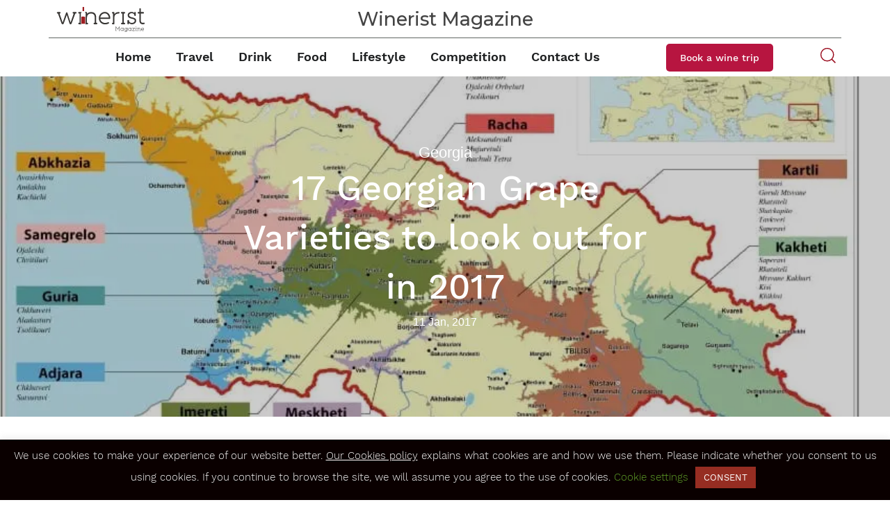

--- FILE ---
content_type: text/html; charset=UTF-8
request_url: https://magazine.winerist.com/17-georgian-grape-varieties-to-look-out-for-in-2017/
body_size: 16603
content:



<!doctype html>
<html lang="en-GB" class="no-js">
	<head>
		<meta charset="utf-8">
		<title>17 Georgian Grape Varieties to look out for in 2017 - Winerist Magazine : Winerist Magazine</title>

		<!-- Google tag (gtag.js) -->
		<script async src="https://www.googletagmanager.com/gtag/js?id=G-L81V7QDXJJ"></script>
		<script>
          window.dataLayer = window.dataLayer || [];
          function gtag(){dataLayer.push(arguments);}
          gtag('js', new Date());

          gtag('config', 'G-L81V7QDXJJ');
		</script>

        <link href="https://magazine.winerist.com/wp-content/themes/Magazine/img/favicon.ico" rel="shortcut icon">
        <link href="https://magazine.winerist.com/wp-content/themes/Magazine/img/icons/touch.png" rel="apple-touch-icon-precomposed">
        <link rel="stylesheet" href="https://use.fontawesome.com/releases/v5.7.1/css/all.css" integrity="sha384-fnmOCqbTlWIlj8LyTjo7mOUStjsKC4pOpQbqyi7RrhN7udi9RwhKkMHpvLbHG9Sr" crossorigin="anonymous">
		<link rel="preconnect" href="https://fonts.gstatic.com">
		<link href="https://fonts.googleapis.com/css2?family=Montserrat:wght@500&display=swap" rel="stylesheet">
        
		<meta http-equiv="X-UA-Compatible" content="IE=edge,chrome=1">
		<meta name="viewport" content="width=device-width, initial-scale=1.0">

		<meta name='robots' content='index, follow, max-image-preview:large, max-snippet:-1, max-video-preview:-1' />

	<!-- This site is optimized with the Yoast SEO plugin v19.10 - https://yoast.com/wordpress/plugins/seo/ -->
	<link rel="canonical" href="https://magazine.winerist.com/17-georgian-grape-varieties-to-look-out-for-in-2017/" />
	<meta property="og:locale" content="en_GB" />
	<meta property="og:type" content="article" />
	<meta property="og:title" content="17 Georgian Grape Varieties to look out for in 2017 - Winerist Magazine" />
	<meta property="og:description" content="Sarah May Grunwald" />
	<meta property="og:url" content="https://magazine.winerist.com/17-georgian-grape-varieties-to-look-out-for-in-2017/" />
	<meta property="og:site_name" content="Winerist Magazine" />
	<meta property="article:publisher" content="https://www.facebook.com/winerist/" />
	<meta property="article:published_time" content="2017-01-10T21:00:00+00:00" />
	<meta property="article:modified_time" content="2022-01-31T21:00:36+00:00" />
	<meta property="og:image" content="https://magazine.winerist.com/wp-content/uploads/2020/10/118_wine_regions_of_georgia.jpg" />
	<meta property="og:image:width" content="848" />
	<meta property="og:image:height" content="550" />
	<meta property="og:image:type" content="image/jpeg" />
	<meta name="author" content="Winerist" />
	<meta name="twitter:card" content="summary_large_image" />
	<meta name="twitter:creator" content="@TheWinerist" />
	<meta name="twitter:site" content="@TheWinerist" />
	<meta name="twitter:label1" content="Written by" />
	<meta name="twitter:data1" content="Winerist" />
	<meta name="twitter:label2" content="Estimated reading time" />
	<meta name="twitter:data2" content="7 minutes" />
	<script type="application/ld+json" class="yoast-schema-graph">{"@context":"https://schema.org","@graph":[{"@type":"Article","@id":"https://magazine.winerist.com/17-georgian-grape-varieties-to-look-out-for-in-2017/#article","isPartOf":{"@id":"https://magazine.winerist.com/17-georgian-grape-varieties-to-look-out-for-in-2017/"},"author":{"name":"Winerist","@id":"https://magazine.winerist.com/#/schema/person/25a51e476252e48eac58f22b3abcb414"},"headline":"17 Georgian Grape Varieties to look out for in 2017","datePublished":"2017-01-10T21:00:00+00:00","dateModified":"2022-01-31T21:00:36+00:00","mainEntityOfPage":{"@id":"https://magazine.winerist.com/17-georgian-grape-varieties-to-look-out-for-in-2017/"},"wordCount":1394,"publisher":{"@id":"https://magazine.winerist.com/#organization"},"image":{"@id":"https://magazine.winerist.com/17-georgian-grape-varieties-to-look-out-for-in-2017/#primaryimage"},"thumbnailUrl":"https://magazine.winerist.com/wp-content/uploads/2020/10/118_wine_regions_of_georgia.jpg","articleSection":["Georgia","Inspiration","Travel","Wine","Wine Education","Wine Regions"],"inLanguage":"en-GB"},{"@type":"WebPage","@id":"https://magazine.winerist.com/17-georgian-grape-varieties-to-look-out-for-in-2017/","url":"https://magazine.winerist.com/17-georgian-grape-varieties-to-look-out-for-in-2017/","name":"17 Georgian Grape Varieties to look out for in 2017 - Winerist Magazine","isPartOf":{"@id":"https://magazine.winerist.com/#website"},"primaryImageOfPage":{"@id":"https://magazine.winerist.com/17-georgian-grape-varieties-to-look-out-for-in-2017/#primaryimage"},"image":{"@id":"https://magazine.winerist.com/17-georgian-grape-varieties-to-look-out-for-in-2017/#primaryimage"},"thumbnailUrl":"https://magazine.winerist.com/wp-content/uploads/2020/10/118_wine_regions_of_georgia.jpg","datePublished":"2017-01-10T21:00:00+00:00","dateModified":"2022-01-31T21:00:36+00:00","breadcrumb":{"@id":"https://magazine.winerist.com/17-georgian-grape-varieties-to-look-out-for-in-2017/#breadcrumb"},"inLanguage":"en-GB","potentialAction":[{"@type":"ReadAction","target":["https://magazine.winerist.com/17-georgian-grape-varieties-to-look-out-for-in-2017/"]}]},{"@type":"ImageObject","inLanguage":"en-GB","@id":"https://magazine.winerist.com/17-georgian-grape-varieties-to-look-out-for-in-2017/#primaryimage","url":"https://magazine.winerist.com/wp-content/uploads/2020/10/118_wine_regions_of_georgia.jpg","contentUrl":"https://magazine.winerist.com/wp-content/uploads/2020/10/118_wine_regions_of_georgia.jpg","width":848,"height":550},{"@type":"BreadcrumbList","@id":"https://magazine.winerist.com/17-georgian-grape-varieties-to-look-out-for-in-2017/#breadcrumb","itemListElement":[{"@type":"ListItem","position":1,"name":"Home","item":"https://magazine.winerist.com/"},{"@type":"ListItem","position":2,"name":"17 Georgian Grape Varieties to look out for in 2017"}]},{"@type":"WebSite","@id":"https://magazine.winerist.com/#website","url":"https://magazine.winerist.com/","name":"Winerist Magazine","description":"","publisher":{"@id":"https://magazine.winerist.com/#organization"},"potentialAction":[{"@type":"SearchAction","target":{"@type":"EntryPoint","urlTemplate":"https://magazine.winerist.com/?s={search_term_string}"},"query-input":"required name=search_term_string"}],"inLanguage":"en-GB"},{"@type":"Organization","@id":"https://magazine.winerist.com/#organization","name":"Winerist Magazine","url":"https://magazine.winerist.com/","logo":{"@type":"ImageObject","inLanguage":"en-GB","@id":"https://magazine.winerist.com/#/schema/logo/image/","url":"https://magazine.winerist.com/wp-content/uploads/2020/10/winerist_logo.png","contentUrl":"https://magazine.winerist.com/wp-content/uploads/2020/10/winerist_logo.png","width":348,"height":97,"caption":"Winerist Magazine"},"image":{"@id":"https://magazine.winerist.com/#/schema/logo/image/"},"sameAs":["https://www.instagram.com/winerist/","https://www.linkedin.com/company/winerist/","https://www.youtube.com/channel/UCxFIqkY9PFRRRre7coHUk_g","https://www.facebook.com/winerist/","https://twitter.com/TheWinerist"]},{"@type":"Person","@id":"https://magazine.winerist.com/#/schema/person/25a51e476252e48eac58f22b3abcb414","name":"Winerist","image":{"@type":"ImageObject","inLanguage":"en-GB","@id":"https://magazine.winerist.com/#/schema/person/image/","url":"https://magazine.winerist.com/wp-content/wphb-cache/gravatar/a52/a524c49b90db703d1d84c4021e52e815x96.jpg","contentUrl":"https://magazine.winerist.com/wp-content/wphb-cache/gravatar/a52/a524c49b90db703d1d84c4021e52e815x96.jpg","caption":"Winerist"},"sameAs":["https://winerist.com"]}]}</script>
	<!-- / Yoast SEO plugin. -->


<link rel='dns-prefetch' href='//static.addtoany.com' />
<script type="text/javascript">
window._wpemojiSettings = {"baseUrl":"https:\/\/s.w.org\/images\/core\/emoji\/14.0.0\/72x72\/","ext":".png","svgUrl":"https:\/\/s.w.org\/images\/core\/emoji\/14.0.0\/svg\/","svgExt":".svg","source":{"concatemoji":"https:\/\/magazine.winerist.com\/wp-includes\/js\/wp-emoji-release.min.js?ver=6.1.1"}};
/*! This file is auto-generated */
!function(e,a,t){var n,r,o,i=a.createElement("canvas"),p=i.getContext&&i.getContext("2d");function s(e,t){var a=String.fromCharCode,e=(p.clearRect(0,0,i.width,i.height),p.fillText(a.apply(this,e),0,0),i.toDataURL());return p.clearRect(0,0,i.width,i.height),p.fillText(a.apply(this,t),0,0),e===i.toDataURL()}function c(e){var t=a.createElement("script");t.src=e,t.defer=t.type="text/javascript",a.getElementsByTagName("head")[0].appendChild(t)}for(o=Array("flag","emoji"),t.supports={everything:!0,everythingExceptFlag:!0},r=0;r<o.length;r++)t.supports[o[r]]=function(e){if(p&&p.fillText)switch(p.textBaseline="top",p.font="600 32px Arial",e){case"flag":return s([127987,65039,8205,9895,65039],[127987,65039,8203,9895,65039])?!1:!s([55356,56826,55356,56819],[55356,56826,8203,55356,56819])&&!s([55356,57332,56128,56423,56128,56418,56128,56421,56128,56430,56128,56423,56128,56447],[55356,57332,8203,56128,56423,8203,56128,56418,8203,56128,56421,8203,56128,56430,8203,56128,56423,8203,56128,56447]);case"emoji":return!s([129777,127995,8205,129778,127999],[129777,127995,8203,129778,127999])}return!1}(o[r]),t.supports.everything=t.supports.everything&&t.supports[o[r]],"flag"!==o[r]&&(t.supports.everythingExceptFlag=t.supports.everythingExceptFlag&&t.supports[o[r]]);t.supports.everythingExceptFlag=t.supports.everythingExceptFlag&&!t.supports.flag,t.DOMReady=!1,t.readyCallback=function(){t.DOMReady=!0},t.supports.everything||(n=function(){t.readyCallback()},a.addEventListener?(a.addEventListener("DOMContentLoaded",n,!1),e.addEventListener("load",n,!1)):(e.attachEvent("onload",n),a.attachEvent("onreadystatechange",function(){"complete"===a.readyState&&t.readyCallback()})),(e=t.source||{}).concatemoji?c(e.concatemoji):e.wpemoji&&e.twemoji&&(c(e.twemoji),c(e.wpemoji)))}(window,document,window._wpemojiSettings);
</script>
<style type="text/css">
img.wp-smiley,
img.emoji {
	display: inline !important;
	border: none !important;
	box-shadow: none !important;
	height: 1em !important;
	width: 1em !important;
	margin: 0 0.07em !important;
	vertical-align: -0.1em !important;
	background: none !important;
	padding: 0 !important;
}
</style>
	<link rel='stylesheet' id='wp-block-library-css' href='https://magazine.winerist.com/wp-includes/css/dist/block-library/style.min.css?ver=6.1.1' media='all' />
<link rel='stylesheet' id='classic-theme-styles-css' href='https://magazine.winerist.com/wp-includes/css/classic-themes.min.css?ver=1' media='all' />
<style id='global-styles-inline-css' type='text/css'>
body{--wp--preset--color--black: #000000;--wp--preset--color--cyan-bluish-gray: #abb8c3;--wp--preset--color--white: #ffffff;--wp--preset--color--pale-pink: #f78da7;--wp--preset--color--vivid-red: #cf2e2e;--wp--preset--color--luminous-vivid-orange: #ff6900;--wp--preset--color--luminous-vivid-amber: #fcb900;--wp--preset--color--light-green-cyan: #7bdcb5;--wp--preset--color--vivid-green-cyan: #00d084;--wp--preset--color--pale-cyan-blue: #8ed1fc;--wp--preset--color--vivid-cyan-blue: #0693e3;--wp--preset--color--vivid-purple: #9b51e0;--wp--preset--gradient--vivid-cyan-blue-to-vivid-purple: linear-gradient(135deg,rgba(6,147,227,1) 0%,rgb(155,81,224) 100%);--wp--preset--gradient--light-green-cyan-to-vivid-green-cyan: linear-gradient(135deg,rgb(122,220,180) 0%,rgb(0,208,130) 100%);--wp--preset--gradient--luminous-vivid-amber-to-luminous-vivid-orange: linear-gradient(135deg,rgba(252,185,0,1) 0%,rgba(255,105,0,1) 100%);--wp--preset--gradient--luminous-vivid-orange-to-vivid-red: linear-gradient(135deg,rgba(255,105,0,1) 0%,rgb(207,46,46) 100%);--wp--preset--gradient--very-light-gray-to-cyan-bluish-gray: linear-gradient(135deg,rgb(238,238,238) 0%,rgb(169,184,195) 100%);--wp--preset--gradient--cool-to-warm-spectrum: linear-gradient(135deg,rgb(74,234,220) 0%,rgb(151,120,209) 20%,rgb(207,42,186) 40%,rgb(238,44,130) 60%,rgb(251,105,98) 80%,rgb(254,248,76) 100%);--wp--preset--gradient--blush-light-purple: linear-gradient(135deg,rgb(255,206,236) 0%,rgb(152,150,240) 100%);--wp--preset--gradient--blush-bordeaux: linear-gradient(135deg,rgb(254,205,165) 0%,rgb(254,45,45) 50%,rgb(107,0,62) 100%);--wp--preset--gradient--luminous-dusk: linear-gradient(135deg,rgb(255,203,112) 0%,rgb(199,81,192) 50%,rgb(65,88,208) 100%);--wp--preset--gradient--pale-ocean: linear-gradient(135deg,rgb(255,245,203) 0%,rgb(182,227,212) 50%,rgb(51,167,181) 100%);--wp--preset--gradient--electric-grass: linear-gradient(135deg,rgb(202,248,128) 0%,rgb(113,206,126) 100%);--wp--preset--gradient--midnight: linear-gradient(135deg,rgb(2,3,129) 0%,rgb(40,116,252) 100%);--wp--preset--duotone--dark-grayscale: url('#wp-duotone-dark-grayscale');--wp--preset--duotone--grayscale: url('#wp-duotone-grayscale');--wp--preset--duotone--purple-yellow: url('#wp-duotone-purple-yellow');--wp--preset--duotone--blue-red: url('#wp-duotone-blue-red');--wp--preset--duotone--midnight: url('#wp-duotone-midnight');--wp--preset--duotone--magenta-yellow: url('#wp-duotone-magenta-yellow');--wp--preset--duotone--purple-green: url('#wp-duotone-purple-green');--wp--preset--duotone--blue-orange: url('#wp-duotone-blue-orange');--wp--preset--font-size--small: 13px;--wp--preset--font-size--medium: 20px;--wp--preset--font-size--large: 36px;--wp--preset--font-size--x-large: 42px;--wp--preset--spacing--20: 0.44rem;--wp--preset--spacing--30: 0.67rem;--wp--preset--spacing--40: 1rem;--wp--preset--spacing--50: 1.5rem;--wp--preset--spacing--60: 2.25rem;--wp--preset--spacing--70: 3.38rem;--wp--preset--spacing--80: 5.06rem;}:where(.is-layout-flex){gap: 0.5em;}body .is-layout-flow > .alignleft{float: left;margin-inline-start: 0;margin-inline-end: 2em;}body .is-layout-flow > .alignright{float: right;margin-inline-start: 2em;margin-inline-end: 0;}body .is-layout-flow > .aligncenter{margin-left: auto !important;margin-right: auto !important;}body .is-layout-constrained > .alignleft{float: left;margin-inline-start: 0;margin-inline-end: 2em;}body .is-layout-constrained > .alignright{float: right;margin-inline-start: 2em;margin-inline-end: 0;}body .is-layout-constrained > .aligncenter{margin-left: auto !important;margin-right: auto !important;}body .is-layout-constrained > :where(:not(.alignleft):not(.alignright):not(.alignfull)){max-width: var(--wp--style--global--content-size);margin-left: auto !important;margin-right: auto !important;}body .is-layout-constrained > .alignwide{max-width: var(--wp--style--global--wide-size);}body .is-layout-flex{display: flex;}body .is-layout-flex{flex-wrap: wrap;align-items: center;}body .is-layout-flex > *{margin: 0;}:where(.wp-block-columns.is-layout-flex){gap: 2em;}.has-black-color{color: var(--wp--preset--color--black) !important;}.has-cyan-bluish-gray-color{color: var(--wp--preset--color--cyan-bluish-gray) !important;}.has-white-color{color: var(--wp--preset--color--white) !important;}.has-pale-pink-color{color: var(--wp--preset--color--pale-pink) !important;}.has-vivid-red-color{color: var(--wp--preset--color--vivid-red) !important;}.has-luminous-vivid-orange-color{color: var(--wp--preset--color--luminous-vivid-orange) !important;}.has-luminous-vivid-amber-color{color: var(--wp--preset--color--luminous-vivid-amber) !important;}.has-light-green-cyan-color{color: var(--wp--preset--color--light-green-cyan) !important;}.has-vivid-green-cyan-color{color: var(--wp--preset--color--vivid-green-cyan) !important;}.has-pale-cyan-blue-color{color: var(--wp--preset--color--pale-cyan-blue) !important;}.has-vivid-cyan-blue-color{color: var(--wp--preset--color--vivid-cyan-blue) !important;}.has-vivid-purple-color{color: var(--wp--preset--color--vivid-purple) !important;}.has-black-background-color{background-color: var(--wp--preset--color--black) !important;}.has-cyan-bluish-gray-background-color{background-color: var(--wp--preset--color--cyan-bluish-gray) !important;}.has-white-background-color{background-color: var(--wp--preset--color--white) !important;}.has-pale-pink-background-color{background-color: var(--wp--preset--color--pale-pink) !important;}.has-vivid-red-background-color{background-color: var(--wp--preset--color--vivid-red) !important;}.has-luminous-vivid-orange-background-color{background-color: var(--wp--preset--color--luminous-vivid-orange) !important;}.has-luminous-vivid-amber-background-color{background-color: var(--wp--preset--color--luminous-vivid-amber) !important;}.has-light-green-cyan-background-color{background-color: var(--wp--preset--color--light-green-cyan) !important;}.has-vivid-green-cyan-background-color{background-color: var(--wp--preset--color--vivid-green-cyan) !important;}.has-pale-cyan-blue-background-color{background-color: var(--wp--preset--color--pale-cyan-blue) !important;}.has-vivid-cyan-blue-background-color{background-color: var(--wp--preset--color--vivid-cyan-blue) !important;}.has-vivid-purple-background-color{background-color: var(--wp--preset--color--vivid-purple) !important;}.has-black-border-color{border-color: var(--wp--preset--color--black) !important;}.has-cyan-bluish-gray-border-color{border-color: var(--wp--preset--color--cyan-bluish-gray) !important;}.has-white-border-color{border-color: var(--wp--preset--color--white) !important;}.has-pale-pink-border-color{border-color: var(--wp--preset--color--pale-pink) !important;}.has-vivid-red-border-color{border-color: var(--wp--preset--color--vivid-red) !important;}.has-luminous-vivid-orange-border-color{border-color: var(--wp--preset--color--luminous-vivid-orange) !important;}.has-luminous-vivid-amber-border-color{border-color: var(--wp--preset--color--luminous-vivid-amber) !important;}.has-light-green-cyan-border-color{border-color: var(--wp--preset--color--light-green-cyan) !important;}.has-vivid-green-cyan-border-color{border-color: var(--wp--preset--color--vivid-green-cyan) !important;}.has-pale-cyan-blue-border-color{border-color: var(--wp--preset--color--pale-cyan-blue) !important;}.has-vivid-cyan-blue-border-color{border-color: var(--wp--preset--color--vivid-cyan-blue) !important;}.has-vivid-purple-border-color{border-color: var(--wp--preset--color--vivid-purple) !important;}.has-vivid-cyan-blue-to-vivid-purple-gradient-background{background: var(--wp--preset--gradient--vivid-cyan-blue-to-vivid-purple) !important;}.has-light-green-cyan-to-vivid-green-cyan-gradient-background{background: var(--wp--preset--gradient--light-green-cyan-to-vivid-green-cyan) !important;}.has-luminous-vivid-amber-to-luminous-vivid-orange-gradient-background{background: var(--wp--preset--gradient--luminous-vivid-amber-to-luminous-vivid-orange) !important;}.has-luminous-vivid-orange-to-vivid-red-gradient-background{background: var(--wp--preset--gradient--luminous-vivid-orange-to-vivid-red) !important;}.has-very-light-gray-to-cyan-bluish-gray-gradient-background{background: var(--wp--preset--gradient--very-light-gray-to-cyan-bluish-gray) !important;}.has-cool-to-warm-spectrum-gradient-background{background: var(--wp--preset--gradient--cool-to-warm-spectrum) !important;}.has-blush-light-purple-gradient-background{background: var(--wp--preset--gradient--blush-light-purple) !important;}.has-blush-bordeaux-gradient-background{background: var(--wp--preset--gradient--blush-bordeaux) !important;}.has-luminous-dusk-gradient-background{background: var(--wp--preset--gradient--luminous-dusk) !important;}.has-pale-ocean-gradient-background{background: var(--wp--preset--gradient--pale-ocean) !important;}.has-electric-grass-gradient-background{background: var(--wp--preset--gradient--electric-grass) !important;}.has-midnight-gradient-background{background: var(--wp--preset--gradient--midnight) !important;}.has-small-font-size{font-size: var(--wp--preset--font-size--small) !important;}.has-medium-font-size{font-size: var(--wp--preset--font-size--medium) !important;}.has-large-font-size{font-size: var(--wp--preset--font-size--large) !important;}.has-x-large-font-size{font-size: var(--wp--preset--font-size--x-large) !important;}
.wp-block-navigation a:where(:not(.wp-element-button)){color: inherit;}
:where(.wp-block-columns.is-layout-flex){gap: 2em;}
.wp-block-pullquote{font-size: 1.5em;line-height: 1.6;}
</style>
<link rel='stylesheet' id='cookie-law-info-css' href='https://magazine.winerist.com/wp-content/plugins/cookie-law-info/legacy/public/css/cookie-law-info-public.css?ver=3.0.5' media='all' />
<link rel='stylesheet' id='cookie-law-info-gdpr-css' href='https://magazine.winerist.com/wp-content/plugins/cookie-law-info/legacy/public/css/cookie-law-info-gdpr.css?ver=3.0.5' media='all' />
<link rel='stylesheet' id='dashicons-css' href='https://magazine.winerist.com/wp-includes/css/dashicons.min.css?ver=6.1.1' media='all' />
<link rel='stylesheet' id='mmenu-css' href='https://magazine.winerist.com/wp-content/plugins/mmenu/css/mmenu.css?ver=7' media='all' />
<link rel='stylesheet' id='simple-banner-style-css' href='https://magazine.winerist.com/wp-content/plugins/simple-banner/simple-banner.css?ver=2.17.3' media='all' />
<link rel='stylesheet' id='wmpci-public-style-css' href='https://magazine.winerist.com/wp-content/plugins/wp-modal-popup-with-cookie-integration/assets/css/wmpci-public.css?ver=2.4' media='all' />
<link rel='stylesheet' id='ivory-search-styles-css' href='https://magazine.winerist.com/wp-content/plugins/add-search-to-menu/public/css/ivory-search.min.css?ver=5.4.10' media='all' />
<link rel='stylesheet' id='bootstrap_style-css' href='https://magazine.winerist.com/wp-content/themes/Magazine/css/bootstrap/bootstrap.min.css?ver=1.0' media='all' />
<link rel='stylesheet' id='bootstrap-utilities-css' href='https://magazine.winerist.com/wp-content/themes/Magazine/css/bootstrap/bootstrap-utilities.min.css?ver=5.0.0-beta2' media='all' />
<link rel='stylesheet' id='magazine-css' href='https://magazine.winerist.com/wp-content/themes/Magazine/style.css?ver=1674814215' media='all' />
<link rel='stylesheet' id='slider_style-css' href='https://magazine.winerist.com/wp-content/themes/Magazine/css/slider/flickity.min.css?ver=1.0' media='all' />
<link rel='stylesheet' id='video_style-css' href='https://magazine.winerist.com/wp-content/themes/Magazine/css/slider/slick.css?ver=1.0' media='all' />
<link rel='stylesheet' id='addtoany-css' href='https://magazine.winerist.com/wp-content/plugins/add-to-any/addtoany.min.css?ver=1.16' media='all' />
<link rel='stylesheet' id='forget-about-shortcode-buttons-css' href='https://magazine.winerist.com/wp-content/plugins/forget-about-shortcode-buttons/public/css/button-styles.css?ver=2.1.2' media='all' />
<!--n2css--><script type='text/javascript' src='https://magazine.winerist.com/wp-content/themes/Magazine/js/lib/conditionizr-4.3.0.min.js?ver=4.3.0' id='conditionizr-js'></script>
<script type='text/javascript' src='https://magazine.winerist.com/wp-content/themes/Magazine/js/lib/modernizr-2.7.1.min.js?ver=2.7.1' id='modernizr-js'></script>
<script type='text/javascript' id='addtoany-core-js-before'>
window.a2a_config=window.a2a_config||{};a2a_config.callbacks=[];a2a_config.overlays=[];a2a_config.templates={};a2a_localize = {
	Share: "Share",
	Save: "Save",
	Subscribe: "Subscribe",
	Email: "Email",
	Bookmark: "Bookmark",
	ShowAll: "Show All",
	ShowLess: "Show less",
	FindServices: "Find service(s)",
	FindAnyServiceToAddTo: "Instantly find any service to add to",
	PoweredBy: "Powered by",
	ShareViaEmail: "Share via email",
	SubscribeViaEmail: "Subscribe via email",
	BookmarkInYourBrowser: "Bookmark in your browser",
	BookmarkInstructions: "Press Ctrl+D or \u2318+D to bookmark this page",
	AddToYourFavorites: "Add to your favourites",
	SendFromWebOrProgram: "Send from any email address or email program",
	EmailProgram: "Email program",
	More: "More&#8230;",
	ThanksForSharing: "Thanks for sharing!",
	ThanksForFollowing: "Thanks for following!"
};

a2a_config.icon_color="transparent,#363439";
</script>
<script type='text/javascript' async src='https://static.addtoany.com/menu/page.js' id='addtoany-core-js'></script>
<script type='text/javascript' src='https://magazine.winerist.com/wp-includes/js/jquery/jquery.min.js?ver=3.6.1' id='jquery-core-js'></script>
<script type='text/javascript' src='https://magazine.winerist.com/wp-includes/js/jquery/jquery-migrate.min.js?ver=3.3.2' id='jquery-migrate-js'></script>
<script type='text/javascript' async src='https://magazine.winerist.com/wp-content/plugins/add-to-any/addtoany.min.js?ver=1.1' id='addtoany-jquery-js'></script>
<script type='text/javascript' id='cookie-law-info-js-extra'>
/* <![CDATA[ */
var Cli_Data = {"nn_cookie_ids":[],"cookielist":[],"non_necessary_cookies":[],"ccpaEnabled":"","ccpaRegionBased":"","ccpaBarEnabled":"","strictlyEnabled":["necessary","obligatoire"],"ccpaType":"gdpr","js_blocking":"","custom_integration":"","triggerDomRefresh":"","secure_cookies":""};
var cli_cookiebar_settings = {"animate_speed_hide":"500","animate_speed_show":"500","background":"#0a0000","border":"#b1a6a6c2","border_on":"","button_1_button_colour":"#962d22","button_1_button_hover":"#78241b","button_1_link_colour":"#fff","button_1_as_button":"1","button_1_new_win":"","button_2_button_colour":"#333","button_2_button_hover":"#292929","button_2_link_colour":"#444","button_2_as_button":"","button_2_hidebar":"","button_3_button_colour":"#000","button_3_button_hover":"#000000","button_3_link_colour":"#fff","button_3_as_button":"1","button_3_new_win":"","button_4_button_colour":"#000","button_4_button_hover":"#000000","button_4_link_colour":"#62a329","button_4_as_button":"","button_7_button_colour":"#61a229","button_7_button_hover":"#4e8221","button_7_link_colour":"#fff","button_7_as_button":"1","button_7_new_win":"","font_family":"inherit","header_fix":"","notify_animate_hide":"1","notify_animate_show":"","notify_div_id":"#cookie-law-info-bar","notify_position_horizontal":"right","notify_position_vertical":"bottom","scroll_close":"","scroll_close_reload":"","accept_close_reload":"","reject_close_reload":"","showagain_tab":"1","showagain_background":"#fff","showagain_border":"#000","showagain_div_id":"#cookie-law-info-again","showagain_x_position":"100px","text":"#ffffff","show_once_yn":"","show_once":"10000","logging_on":"","as_popup":"","popup_overlay":"1","bar_heading_text":"","cookie_bar_as":"banner","popup_showagain_position":"bottom-right","widget_position":"left"};
var log_object = {"ajax_url":"https:\/\/magazine.winerist.com\/wp-admin\/admin-ajax.php"};
/* ]]> */
</script>
<script type='text/javascript' src='https://magazine.winerist.com/wp-content/plugins/cookie-law-info/legacy/public/js/cookie-law-info-public.js?ver=3.0.5' id='cookie-law-info-js'></script>
<script type='text/javascript' src='https://magazine.winerist.com/wp-content/plugins/mmenu/js/mmenu.js?ver=7' id='mmenu-js'></script>
<script type='text/javascript' id='simple-banner-script-js-before'>
const simpleBannerScriptParams = {"version":"2.17.3","hide_simple_banner":false,"simple_banner_prepend_element":false,"simple_banner_position":false,"header_margin":false,"header_padding":false,"simple_banner_z_index":false,"simple_banner_text":false,"pro_version_enabled":false,"disabled_on_current_page":false,"debug_mode":false,"id":7552,"disabled_pages_array":[],"is_current_page_a_post":true,"disabled_on_posts":false,"simple_banner_disabled_page_paths":false,"simple_banner_font_size":false,"simple_banner_color":false,"simple_banner_text_color":false,"simple_banner_link_color":false,"simple_banner_close_color":false,"simple_banner_custom_css":false,"simple_banner_scrolling_custom_css":false,"simple_banner_text_custom_css":false,"simple_banner_button_css":false,"site_custom_css":false,"keep_site_custom_css":false,"site_custom_js":false,"keep_site_custom_js":false,"wp_body_open_enabled":false,"wp_body_open":true,"close_button_enabled":false,"close_button_expiration":false,"close_button_cookie_set":false,"current_date":{"date":"2026-01-17 11:05:30.136922","timezone_type":3,"timezone":"UTC"},"start_date":{"date":"2026-01-17 11:05:30.136938","timezone_type":3,"timezone":"UTC"},"end_date":{"date":"2026-01-17 11:05:30.136944","timezone_type":3,"timezone":"UTC"},"simple_banner_start_after_date":false,"simple_banner_remove_after_date":false,"simple_banner_insert_inside_element":false}
</script>
<script type='text/javascript' src='https://magazine.winerist.com/wp-content/plugins/simple-banner/simple-banner.js?ver=2.17.3' id='simple-banner-script-js'></script>
<link rel="https://api.w.org/" href="https://magazine.winerist.com/wp-json/" /><link rel="alternate" type="application/json" href="https://magazine.winerist.com/wp-json/wp/v2/posts/7552" /><link rel="alternate" type="application/json+oembed" href="https://magazine.winerist.com/wp-json/oembed/1.0/embed?url=https%3A%2F%2Fmagazine.winerist.com%2F17-georgian-grape-varieties-to-look-out-for-in-2017%2F" />
<link rel="alternate" type="text/xml+oembed" href="https://magazine.winerist.com/wp-json/oembed/1.0/embed?url=https%3A%2F%2Fmagazine.winerist.com%2F17-georgian-grape-varieties-to-look-out-for-in-2017%2F&#038;format=xml" />
<style type="text/css">.simple-banner{background: #024985;}</style><style type="text/css">.simple-banner .simple-banner-text{color: #ffffff;}</style><style type="text/css">.simple-banner .simple-banner-text a{color:#f16521;}</style><style type="text/css">.simple-banner{z-index: 99999;}</style><style id="simple-banner-site-custom-css-dummy" type="text/css"></style><script id="simple-banner-site-custom-js-dummy" type="text/javascript"></script>		<script>
			document.documentElement.className = document.documentElement.className.replace( 'no-js', 'js' );
		</script>
				<style>
			.no-js img.lazyload { display: none; }
			figure.wp-block-image img.lazyloading { min-width: 150px; }
							.lazyload, .lazyloading { opacity: 0; }
				.lazyloaded {
					opacity: 1;
					transition: opacity 400ms;
					transition-delay: 0ms;
				}
					</style>
		<link rel="icon" href="https://magazine.winerist.com/wp-content/uploads/2021/01/cropped-logo-Winerist-32x32.png" sizes="32x32" />
<link rel="icon" href="https://magazine.winerist.com/wp-content/uploads/2021/01/cropped-logo-Winerist-192x192.png" sizes="192x192" />
<link rel="apple-touch-icon" href="https://magazine.winerist.com/wp-content/uploads/2021/01/cropped-logo-Winerist-180x180.png" />
<meta name="msapplication-TileImage" content="https://magazine.winerist.com/wp-content/uploads/2021/01/cropped-logo-Winerist-270x270.png" />
		<style type="text/css" id="wp-custom-css">
			.frm_forms .frm-show-form.competition-form .frm_button_submit {
	background-color: #b71540;
	border-color: transparent;
	color: white;
	transition: all 0.23s ease-in-out;
}

.frm_forms .frm-show-form.competition-form .frm_button_submit:hover,
.frm_forms .frm-show-form.competition-form .frm_button_submit:active,
.frm_forms .frm-show-form.competition-form .frm_button_submit:focus {
	background-color: #b71540;
	background-color: #b71540d5;
	border-color: transparent;
	color: white;
	outline: 0
}


.faustino-competition .custom-checkbox input[type="checkbox"] {
	width: 20px;
	height: 20px;
	vertical-align: middle;
}

.faustino-competition .custom-checkbox input[type="checkbox"] + label {
	font-size: 1.5rem
}

.faustino-competition .gfield_label {
	color: #444;
}

.category-competitions .banner > .container {
	z-index: 1;
}		</style>
		        <link rel="stylesheet" href="https://magazine.winerist.com/wp-content/themes/Magazine/css/responsive.css">
		<script>
        conditionizr.config({
            assets: 'https://magazine.winerist.com/wp-content/themes/Magazine',
            tests: {}
        });
        </script>

	</head>
	<body class="post-template-default single single-post postid-7552 single-format-standard Magazine 17-georgian-grape-varieties-to-look-out-for-in-2017">
		<header class="header clear" role="banner">
        
            <div class="menu-fixed">
	            <div class="container d-none d-md-block">
		            <div class="magazine-site-title">
			            <a href="https://magazine.winerist.com">Winerist Magazine</a>
		            </div>
	            </div>
                <div class="container container__menu">
                    <a id="menu-mobile" href="#my-menu"><i class="fas fa-bars"></i></a>
                    <div class="logo--link">
	                    <a href="/">
		                    <img  alt="logo" width="150" height="42" data-src="https://magazine.winerist.com/wp-content/themes/Magazine/img/Winerist-Magazine.svg" class="lazyload" src="[data-uri]" /><noscript><img src="https://magazine.winerist.com/wp-content/themes/Magazine/img/Winerist-Magazine.svg" alt="logo" width="150" height="42" /></noscript>
	                    </a>
                    </div>
                    <nav class="nav-header-menu nav" role="navigation">
                        <ul id="menu-header-menu" class="header-menu"><li id="menu-item-18248" class="menu-item menu-item-type-custom menu-item-object-custom menu-item-18248"><a href="/">Home</a></li>
<li id="menu-item-26" class="menu-item menu-item-type-custom menu-item-object-custom menu-item-has-children menu-item-26"><a href="/travel">Travel</a>
<ul class="sub-menu">
	<li id="menu-item-13152" class="menu-item menu-item-type-taxonomy menu-item-object-category menu-item-13152"><a href="https://magazine.winerist.com/./travel-guides/">Travel Guides</a></li>
	<li id="menu-item-13153" class="menu-item menu-item-type-taxonomy menu-item-object-category menu-item-13153"><a href="https://magazine.winerist.com/./around-the-world/">Around The World</a></li>
</ul>
</li>
<li id="menu-item-27" class="menu-item menu-item-type-custom menu-item-object-custom menu-item-has-children menu-item-27"><a href="/drink">Drink</a>
<ul class="sub-menu">
	<li id="menu-item-162" class="menu-item menu-item-type-custom menu-item-object-custom menu-item-162"><a href="/wine">Wine</a></li>
	<li id="menu-item-163" class="menu-item menu-item-type-custom menu-item-object-custom menu-item-163"><a href="/spirits">Spirits</a></li>
	<li id="menu-item-161" class="menu-item menu-item-type-custom menu-item-object-custom menu-item-161"><a href="/beer">Beer</a></li>
</ul>
</li>
<li id="menu-item-28" class="menu-item menu-item-type-custom menu-item-object-custom menu-item-28"><a href="/food">Food</a></li>
<li id="menu-item-29" class="menu-item menu-item-type-custom menu-item-object-custom menu-item-29"><a href="/lifestyle">Lifestyle</a></li>
<li id="menu-item-38" class="menu-item menu-item-type-custom menu-item-object-custom menu-item-38"><a href="/competitions">Competition</a></li>
<li id="menu-item-2154" class="menu-item menu-item-type-custom menu-item-object-custom menu-item-has-children menu-item-2154"><a href="https://www.winerist.com/contact-us">Contact Us</a>
<ul class="sub-menu">
	<li id="menu-item-31" class="menu-item menu-item-type-custom menu-item-object-custom menu-item-31"><a href="https://www.winerist.com/about-us">Advertise with us</a></li>
	<li id="menu-item-32" class="menu-item menu-item-type-custom menu-item-object-custom menu-item-32"><a href="https://www.winerist.com/about-us">Write for us</a></li>
	<li id="menu-item-33" class="menu-item menu-item-type-custom menu-item-object-custom menu-item-has-children menu-item-33"><a href="https://go.winerist.com/">List your products</a>
	<ul class="sub-menu">
		<li id="menu-item-34" class="menu-item menu-item-type-custom menu-item-object-custom menu-item-34"><a href="https://go.winerist.com/">List your Winery</a></li>
		<li id="menu-item-35" class="menu-item menu-item-type-custom menu-item-object-custom menu-item-35"><a href="https://go.winerist.com/">List your Hotel</a></li>
		<li id="menu-item-36" class="menu-item menu-item-type-custom menu-item-object-custom menu-item-36"><a href="https://go.winerist.com/">List your Tours</a></li>
	</ul>
</li>
	<li id="menu-item-37" class="menu-item menu-item-type-custom menu-item-object-custom menu-item-37"><a href="https://www.winerist.com/general/bespoke">Book a bespoke trip</a></li>
</ul>
</li>
</ul>

                    </nav>
                    <a href="https://winerist.com" class="button--trip">Book a wine trip</a>
                    <button id="search-input-on" class="search-button" style="">
                        <svg width="26" height="26" viewBox="0 0 20 20" xmlns="http://www.w3.org/2000/svg">
                            <circle fill="none" stroke="#99091b" 	stroke-width="1.1" cx="9" cy="9" r="7"></circle>
                            <path fill="none" stroke="#99091b" stroke-width="1.1" d="M14,14 L18,18 L14,14 Z"></path>
                        </svg>
                    </button>
                    <!-- search -->
<div id="search-form">
    <div class="search-item">
        <form class="search" method="get" action="https://magazine.winerist.com" role="search">
            <div class="container search-container">
                <span class="search-icon"><svg width="26" height="26" viewBox="0 0 20 20" xmlns="http://www.w3.org/2000/svg"> <circle fill="none" stroke="#fff" stroke-width="1.1" cx="9" cy="9" r="7"></circle> <path fill="none" stroke="#fff" stroke-width="1.1" d="M14,14 L18,18 L14,14 Z"></path></svg></span>
                <input class="search-input" type="search" name="s" placeholder="What are you looking for?">
                <button class="search-submit" type="submit" role="button"><svg width="40" height="40" viewBox="0 0 20 20" xmlns="http://www.w3.org/2000/svg"> <polyline fill="none" stroke="#fff" points="10 5 15 9.5 10 14"></polyline> <line fill="none" stroke="#fff" x1="4" y1="9.5" x2="15" y2="9.5"></line></svg></button>
            </div>
        </form>
    </div>
</div>
<!-- /search -->
                </div>
            </div>
		</header>
<main role="main">
                        <section class="section-hero">
                <style>
                    .section-hero > .image-top {
                        background: url(https://magazine.winerist.com/wp-content/uploads/2020/10/118_wine_regions_of_georgia.jpg);
                    }

                                    </style>
                <div class="image-top first_post">
                    <div class="image-top-title">
                        <span class="nav-cell--category">
                            Georgia                        </span>
                        <h1>17 Georgian Grape Varieties to look out for in 2017</h1>
                        <p class="slide__date m-sm-auto">
                            <small class="slide__date--date">11 Jan, 2017</small>
                        </p>
                    </div>
                </div>
            </section>
                
    
    <div class="container post-content">
        <div class="row">
            <div class="col-md-12 col-sm-12">
                                    <div class="content">
                                                    <div class="uk-container uk-container-small article-content">
<div uk-grid>
<div class="uk-width-expand">
<p class="Body" style="text-align: justify;">There are approximately 530 unique grape varieties in Georgian that have been recorded by a ampelographers. Many are planted in &#8220;vine libraries&#8221;, some are widely planted, and there are still many waiting to be discovered. Like most of Europe, phylloxera damaged extensive vineyard areas throughout the country, followed by Soviet collectivism in farming and winemaking which excluded the diverse amount of varieties to about 20. Luckily, we are living in a wine world that encourages rediscovery, and with encyclopaedic books such as, &#8220;Wine Grapes&#8221;, &nbsp;and growing interest within Georgia, many local varieties are being rediscovered and cultivated. Here is my list of common and not so common varieties you are likely to encounter in Georgia.</p>
<p><img decoding="async" height="263"  style="display: block; margin-left: auto; margin-right: auto;" width="191" data-src="https://magazine.winerist.com/images/uploads/unnamed-2.jpg" class="lazyload" src="[data-uri]"><noscript><img decoding="async" height="263" src="https://magazine.winerist.com/images/uploads/unnamed-2.jpg" style="display: block; margin-left: auto; margin-right: auto;" width="191"></noscript></p>
<p style="text-align: center;"><span style="font-size: x-small;"><i>Photo Credit:&nbsp;Georgian National Wine Agency</i></span></p>
<p style="text-align: justify;"><strong>WHITE:</strong></p>
<ol>
<li style="text-align: justify;"><strong>Rkatsiteli</strong> The most traditional and established white grape variety of the Kakheti region. It has on of the longest wine grape histories in the world, with DNA evidence tracing it back at least 5000 years as one of the earliest cultivated wine grape varieties in the world. It is also the most common white grape variety in Georgia and is widely planted outside of Georgia in countries that made up the former Soviet Union. So desired it was during that period, it made up about 20% of wine production during the Soviet period. It translates as &ldquo;Red Horn.&rdquo; It produces wine that have a good structure with high acidity, fruity, spicy and floral aromas. It is often harvested later in October to help bring down acidity levels. Naturally high in alcohol wines are produced and it is an ideal grape for long macerations in <i>qvevri </i>due to its high acidity. Great producers of traditional <i>qvevri </i>wines are Lagvinari, Gotsa Family Wines, Nika, Our Wine, Naotari Wines. For European style Rkatsiteli, Shumi and Schuchmann are excellent choices.</li>
<li style="text-align: justify;"><strong>Chinuri </strong>is a<strong> </strong>white grape variety from the Kartli region. Yields need to be controlled to produce high quality wines. It produces wines that that are often light in body and high in acidity. It excels in limestone soils and makes excellent sparkling wine. A number of wine producers are experimenting with <i>P</i><i>&eacute;</i><i>tillant-naturel </i>(natural sparkling) wines with excellent results. The most well known producer of<i> qvevri</i> made amber wine in Kartli is Iago. He makes both non macerated and macerated as well as &ldquo;ancestral&rdquo; sparkling wines that are always pleasantly well balanced with body and acidity. Producers of traditional wines include Iago Wines, Gotsa Family Wines which has excellent still and sparkling wines produced from Chinuri. For European style wines, Chateau Mukhrani makes lovely varietal wines.</li>
<li style="text-align: justify;"><strong>Kisi,</strong> from eastern Georgia, in Kakheti, is a low yielding aromatic variety with very distinctive exotic floral aromas. Both <i>qvevri</i> and European style wines are very perfumed and floral. Delicious with aromatic foods. The wines made traditional can be full of fresh pears, white flowers, tuberose, marigold and tobacco. Pheasant&rsquo;s Tears and the Vinoterra line of Schuchmann are both excellent examples.</li>
<li style="text-align: justify;"><strong>Khikhvi</strong> Low yielding Kakhetian grape variety that can produce a wide array of styles ranging from dry to sweet. It is the grape variety for the fortified PDO Kardenakhi. The wine can be heavily floral and aromatic with dried figs and apricots which are accentuated when made in qvevri. The monks at the Alavedri monastery make an exquisite wine from this grape.</li>
<li style="text-align: justify;"><strong>Goruli Mtsvane </strong>Originating from Kartli, Goruli Mtsvane produces very lively, spirited wines that are almost always fresh. Made on its own or in a <i>coupage</i> with Chinuri, it makes gorgeous sparkling wines. Gives wines with lime, honey, wild herbs, white flowers. In the past, this grape was co-fermented with the delicate red grape, Tavkveri, making a wine known as Khidistauri. Lagvinari makes an excellent Goruli Mtsvane.</li>
<li style="text-align: justify;"><strong>Tsolikouri </strong>this is a powerful grape that originates in the western region of Imereti, but it grows in most of the western provinces now. It is also the grape variety for Lechkhumi&rsquo;s PDO Tvishi. Due to its high acidity and balanced alcohol, it has the highest potential for aging. It is a late ripening grape that can be made with or without the marc. Most producers use a smaller percentage of the skins when making wine in<i> qvevri</i>. And it is often co-fermented with Tsitska. The wines often have a complex nose of citrus peel, green plums, light floral notes and often hazelnut. Full bodied and very fresh. Excellent with all sorts of food including Thai and Vietnamese. Ramaz Nikoladze, Lagvinari and Gotsa</li>
<li style="text-align: justify;"><strong>Tsitska </strong>Thought to<strong> </strong>be one of the oldest grape varieties in Western Georgia. It is a late ripening grape that can often be quite spicy, richly textured and full of honey aromas. Give high acidity wines that are excellent for sparkling wines. Gotsa has produced an excellent sparkling wine, Ramaz Nikoladze&#8217;s Wine Cellar, and Lagvinari</li>
<li style="text-align: justify;"><strong>Krakhuna</strong> Another of the Imeretian family of white wine varieties, Krakhuna is a late ripening grape that often makes full bodied, high alcohol wines with aromas of ripe apricots, figs and honey. Archil Guniava and Lagvinari.</li>
<li style="text-align: justify;"><strong>Mtsvane Kakhuri </strong>Another of Georgia&rsquo;s prehistoric grape varieties that produces complex wines with a deep amber color. Wines are often full of stone fruit and floral aromas as well as nuts and quite mineral. Wines are fresh and delicate. The ladies from Mandili produced ann excellent Mtsvane from 2012 to 2015.</li>
</ol>
<p><img decoding="async" height="591"  style="display: block; margin-left: auto; margin-right: auto;" width="419" data-src="https://magazine.winerist.com/images/uploads/CHKHAVERI.jpg" class="lazyload" src="[data-uri]"><noscript><img decoding="async" height="591" src="https://magazine.winerist.com/images/uploads/CHKHAVERI.jpg" style="display: block; margin-left: auto; margin-right: auto;" width="419"></noscript></p>
<p style="text-align: center;"><span style="font-size: x-small;"><i>Photo Credit:&nbsp;Georgian National Wine Agency</i></span></p>
<p style="text-align: justify;"><strong>RED:</strong></p>
<ol>
<li style="text-align: justify;"><strong>Saperavi </strong>The most widey planted black grape variety in Georgia, which means &ldquo;dyed&rdquo; that makes wines ranging from dry to semi-sweet. &nbsp;It is a <i>teinturier</i> grape, which means that there flesh as well as the skin contains anthrocyanins. It is a hardy variety that can endure freezing temperatures and it produces high acid wines that are deeply colored, have well balanced tannins, full bodied and can age well.&nbsp; There are many produces that make qvevri wines in Kakheti included Our Wine and Nika. Great non <i>qvevri </i>Saperavi comes from the award winning Jakeli cellar.</li>
<li style="text-align: justify;"><strong>Tavkveri</strong> originates in Kartli and is a late maturing grape. It likes limestone soils. Most wines are easy to drink dry or ros&egrave; wines with lots of rose and red fruit. Tavkvevri makes pleasant, easy drinking wines that are not for aging. Gotsa Family Wines is making a lovely sparking wine from this grape. </li>
<li style="text-align: justify;"><strong>Chkhaveri </strong>A pink variety from the region of Guria that ripens quite late, in November from grapes grown from vines that are either climbing up trees or are trellisse quite high to deal with the warm, humid temperatures in Guria. It gives amber and ruby tinted wines that are delicante and harmonious with a distinctive bouquet of roses. Often high in alcohol but balanced by a pleasant acidity. Look for wines made by Iberieli. </li>
<li style="text-align: justify;"><strong>Otskhanuri Sapere </strong>is an Imeretian variety that can be a rough on the edges when in its youth but matures into a rich and elegant wine with very few rivals. In it&rsquo;s youth the wines can seem a bit discombobulated, and not harmonious with lots of wild green notes and sour raspberry. But with time, it develops into a well balanced wine with lovely tertiary notes of earth and dried red fruits that is fresh with well integrated tannins.&nbsp; One of the best producers is Lagvinari. <strong></strong></li>
<li style="text-align: justify;"><strong>Shavkapito</strong> is grown throughout Kartli. It is a late ripening variety that produced full bodied wines that are full of berries and vegetal notes.&nbsp; Light in color, high in acidity, it is great when used for ros&eacute; sparkling wines. Pheasant&rsquo;s Tear produces and outstanding still red wine from this grape. </li>
<li style="text-align: justify;"><strong>Dzelshavi </strong>One of Georgian&rsquo;s rarest and most ancient grape varieties, it produces easy to drink, light wines that are fresh. Great for lively ros&eacute; wines and known as a &ldquo;summer wine.&rdquo; </li>
<li style="text-align: justify;"><strong>Ojaleshi (Odzhaleshi)</strong> is a wine grape from the highlands of Mingrelia which reaches full maturity in late November that produces wines that are complex, full bodied and with real depth. <strong></strong></li>
<li style="text-align: justify;"><strong>Jgia</strong>&nbsp; is an extremely rare grape variety from Kakheti with only one known producer. Beautiful clear ruby red. Aromas of forest berries, cedar, tobacco, cherries, balsamic notes. Very complex nose.Wine are quite fresh with juicy tannins, full body and long finish. Tsikhelishvili&rsquo;s Marani is the only known producer at this time.&nbsp;</li>
</ol>
</div></div>
</p></div>
<div class="uk-container uk-container-small article-content">                                </div>
<div class="uk-container uk-container-small article-content">
<div uk-grid>
<div class="uk-width-expand article-text"></div>
</p></div>
</p></div>
                            <p class="content-tags"></p>
                                            </div>

                                        </div>

        </div>
		    </div>
</main>

			<footer>
                <section class="newsletter">
                    <div class="container">

                           <div class="col-sm-6 newsletter__form">
                                <div class="container">
                                    <div class="row">
                                        <div class="col-sm-4 newsletter__form-title">
                                            <span>Join our newsletter</span>
                                        </div>
                                        <div class="col-sm-8">
                                            <script>(function() {
	window.mc4wp = window.mc4wp || {
		listeners: [],
		forms: {
			on: function(evt, cb) {
				window.mc4wp.listeners.push(
					{
						event   : evt,
						callback: cb
					}
				);
			}
		}
	}
})();
</script><!-- Mailchimp for WordPress v4.8.11 - https://wordpress.org/plugins/mailchimp-for-wp/ --><form id="mc4wp-form-1" class="mc4wp-form mc4wp-form-3624" method="post" data-id="3624" data-name="Magazine sing up" ><div class="mc4wp-form-fields"><input type="email" name="EMAIL" placeholder="Your email address" required />
<input type="submit" class="submit value="Subscribe" /></div><label style="display: none !important;">Leave this field empty if you're human: <input type="text" name="_mc4wp_honeypot" value="" tabindex="-1" autocomplete="off" /></label><input type="hidden" name="_mc4wp_timestamp" value="1768647930" /><input type="hidden" name="_mc4wp_form_id" value="3624" /><input type="hidden" name="_mc4wp_form_element_id" value="mc4wp-form-1" /><div class="mc4wp-response"></div></form><!-- / Mailchimp for WordPress Plugin -->                                        </div>
                                    </div>
                                </div>
                            </div>
                            <div class="col-md-6 newsletter__form">
                                <div class="container">
                                    <div class="row">
                                        <div class="col-sm-4 newsletter__social-title">
                                            <span>Social Media</span>
                                        </div>
                                        <div class="col-sm-8">
                                            <ul class="social-menu">
                                                <li>
                                                    <a class="facebook" href="https://www.facebook.com/winerist/"><i class="fab fa-facebook-square"></i></a>
                                                </li>
                                                <li>
                                                    <a class="twitter" href="https://twitter.com/TheWinerist"><i class="fab fa-twitter"></i></a>
                                                </li>
                                                <li>
                                                    <a class="youtube" href="https://www.youtube.com/channel/UCxFIqkY9PFRRRre7coHUk_g"><i class="fab fa-youtube"></i></a>
                                                </li>
                                                <li>
                                                    <a class="instagram" href="https://www.instagram.com/winerist/"><i class="fab fa-instagram"></i></a>
                                                </li>
                                            </ul>
                                        </div>
                                    </div>
                                </div>
                            </div>
                        
                    </div>
                </section>
                <hr>
                <section class="copyright">
                    <div class="container">
                        <div class="row">
                            <div class="col-sm-3 col-4">
                                <ul id="menu-footer-menu-1" class="footer-menu-1 footer-menu"><li id="menu-item-130" class="menu-item menu-item-type-custom menu-item-object-custom menu-item-130"><a href="https://www.winerist.com/about-us">About us</a></li>
<li id="menu-item-131" class="menu-item menu-item-type-custom menu-item-object-custom menu-item-131"><a href="https://www.winerist.com/contact-us">Contact us</a></li>
<li id="menu-item-2155" class="menu-item menu-item-type-custom menu-item-object-custom menu-item-2155"><a href="https://www.winerist.com/about-us/press">Press</a></li>
</ul>                            </div>

                            <div class="col-sm-3 col-4">
                                <ul id="menu-footer-menu-2" class="footer-menu-2 footer-menu"><li id="menu-item-136" class="menu-item menu-item-type-custom menu-item-object-custom menu-item-136"><a href="https://www.winerist.com/jobs">Jobs</a></li>
<li id="menu-item-137" class="menu-item menu-item-type-custom menu-item-object-custom menu-item-137"><a href="https://www.winerist.com/faq">FAQ</a></li>
</ul>                            </div>

                            <div class="col-sm-3 col-4">
                                <ul id="menu-footer-menu-3" class="footer-menu-3 footer-menu"><li id="menu-item-2156" class="menu-item menu-item-type-custom menu-item-object-custom menu-item-2156"><a href="https://www.winerist.com/terms-conditions">Terms &#038; Conditions</a></li>
<li id="menu-item-2157" class="menu-item menu-item-type-custom menu-item-object-custom menu-item-2157"><a href="https://www.winerist.com/privacy-and-security">Privacy &#038; Security</a></li>
</ul>                            </div>

                            <div class="col-sm-3 col-12">
                                <p class="payment">Secure online payments</p>
                                <ul class="menu-payment">
                                    <li>
                                        <a href="#">
                                            <img  data-src='/wp-content/themes/Magazine/img/master.png' class='lazyload' src='[data-uri]'><noscript><img src="/wp-content/themes/Magazine/img/master.png"></noscript>
                                        </a>
                                    </li>
                                     <li>
                                        <a href="#">
                                            <img  data-src='/wp-content/themes/Magazine/img/american.png' class='lazyload' src='[data-uri]'><noscript><img src="/wp-content/themes/Magazine/img/american.png"></noscript>
                                        </a>
                                    </li>
                                    <li>
                                        <a href="#">
                                            <img  data-src='/wp-content/themes/Magazine/img/visa.png' class='lazyload' src='[data-uri]'><noscript><img src="/wp-content/themes/Magazine/img/visa.png"></noscript>
                                        </a>
                                    </li>
                                </ul>
                            </div>
                        </div>
                        <p class="copyright--footer">© Copyright 2020 <a href="https://winerist.com">Winerist.com</a></p>
                    </div>
                </section>
            </footer>
            

			<script type="text/javascript" src="https://magazine.winerist.com/wp-content/themes/Magazine/js/jquery-2.1.4.min.js"></script>

            
            



		<!--googleoff: all--><div id="cookie-law-info-bar" data-nosnippet="true"><span>We use cookies to make your experience of our website better. <a href="https://www.winerist.com/privacy-and-security" target="_blank" style="color:#fff;text-decoration: underline">Our Cookies policy</a> explains what cookies are and how we use them. Please indicate whether you consent to us using cookies. If you continue to browse the site, we will assume you agree to the use of cookies.<a role='button' class="cli_settings_button" style="margin:5px">Cookie settings</a><a role='button' data-cli_action="accept" id="cookie_action_close_header" class="medium cli-plugin-button cli-plugin-main-button cookie_action_close_header cli_action_button wt-cli-accept-btn" style="margin:5px">CONSENT</a></span></div><div id="cookie-law-info-again" data-nosnippet="true"><span id="cookie_hdr_showagain">Privacy &amp; Cookies Policy</span></div><div class="cli-modal" data-nosnippet="true" id="cliSettingsPopup" tabindex="-1" role="dialog" aria-labelledby="cliSettingsPopup" aria-hidden="true">
  <div class="cli-modal-dialog" role="document">
	<div class="cli-modal-content cli-bar-popup">
		  <button type="button" class="cli-modal-close" id="cliModalClose">
			<svg class="" viewBox="0 0 24 24"><path d="M19 6.41l-1.41-1.41-5.59 5.59-5.59-5.59-1.41 1.41 5.59 5.59-5.59 5.59 1.41 1.41 5.59-5.59 5.59 5.59 1.41-1.41-5.59-5.59z"></path><path d="M0 0h24v24h-24z" fill="none"></path></svg>
			<span class="wt-cli-sr-only">Close</span>
		  </button>
		  <div class="cli-modal-body">
			<div class="cli-container-fluid cli-tab-container">
	<div class="cli-row">
		<div class="cli-col-12 cli-align-items-stretch cli-px-0">
			<div class="cli-privacy-overview">
				<h4>Privacy Overview</h4>				<div class="cli-privacy-content">
					<div class="cli-privacy-content-text">This website uses cookies to improve your experience while you navigate through the website. Out of these cookies, the cookies that are categorized as necessary are stored on your browser as they are essential for the working of basic functionalities of the website. We also use third-party cookies that help us analyze and understand how you use this website. These cookies will be stored in your browser only with your consent. You also have the option to opt-out of these cookies. But opting out of some of these cookies may have an effect on your browsing experience.</div>
				</div>
				<a class="cli-privacy-readmore" aria-label="Show more" role="button" data-readmore-text="Show more" data-readless-text="Show less"></a>			</div>
		</div>
		<div class="cli-col-12 cli-align-items-stretch cli-px-0 cli-tab-section-container">
												<div class="cli-tab-section">
						<div class="cli-tab-header">
							<a role="button" tabindex="0" class="cli-nav-link cli-settings-mobile" data-target="necessary" data-toggle="cli-toggle-tab">
								Necessary							</a>
															<div class="wt-cli-necessary-checkbox">
									<input type="checkbox" class="cli-user-preference-checkbox"  id="wt-cli-checkbox-necessary" data-id="checkbox-necessary" checked="checked"  />
									<label class="form-check-label" for="wt-cli-checkbox-necessary">Necessary</label>
								</div>
								<span class="cli-necessary-caption">Always Enabled</span>
													</div>
						<div class="cli-tab-content">
							<div class="cli-tab-pane cli-fade" data-id="necessary">
								<div class="wt-cli-cookie-description">
									Necessary cookies are absolutely essential for the website to function properly. This category only includes cookies that ensures basic functionalities and security features of the website. These cookies do not store any personal information.								</div>
							</div>
						</div>
					</div>
																	<div class="cli-tab-section">
						<div class="cli-tab-header">
							<a role="button" tabindex="0" class="cli-nav-link cli-settings-mobile" data-target="non-necessary" data-toggle="cli-toggle-tab">
								Non-necessary							</a>
															<div class="cli-switch">
									<input type="checkbox" id="wt-cli-checkbox-non-necessary" class="cli-user-preference-checkbox"  data-id="checkbox-non-necessary" />
									<label for="wt-cli-checkbox-non-necessary" class="cli-slider" data-cli-enable="Enabled" data-cli-disable="Disabled"><span class="wt-cli-sr-only">Non-necessary</span></label>
								</div>
													</div>
						<div class="cli-tab-content">
							<div class="cli-tab-pane cli-fade" data-id="non-necessary">
								<div class="wt-cli-cookie-description">
									Any cookies that may not be particularly necessary for the website to function and is used specifically to collect user personal data via analytics, ads, other embedded contents are termed as non-necessary cookies. It is mandatory to procure user consent prior to running these cookies on your website.								</div>
							</div>
						</div>
					</div>
										</div>
	</div>
</div>
		  </div>
		  <div class="cli-modal-footer">
			<div class="wt-cli-element cli-container-fluid cli-tab-container">
				<div class="cli-row">
					<div class="cli-col-12 cli-align-items-stretch cli-px-0">
						<div class="cli-tab-footer wt-cli-privacy-overview-actions">
						
															<a id="wt-cli-privacy-save-btn" role="button" tabindex="0" data-cli-action="accept" class="wt-cli-privacy-btn cli_setting_save_button wt-cli-privacy-accept-btn cli-btn">SAVE &amp; ACCEPT</a>
													</div>
						
					</div>
				</div>
			</div>
		</div>
	</div>
  </div>
</div>
<div class="cli-modal-backdrop cli-fade cli-settings-overlay"></div>
<div class="cli-modal-backdrop cli-fade cli-popupbar-overlay"></div>
<!--googleon: all--><div class="simple-banner simple-banner-text" style="display:none !important"></div><style type="text/css">.wmpci-popup-wrp .wmpci-popup-body{border-width: 0px; border-style: solid;max-width: 364px;}.wpmci-popup-cnt-inr-wrp{}.wpmci-popup-cnt-inr-wrp h2, .wpmci-popup-cnt-inr-wrp h4{}</style>
<div class="splash wmpci-popup-wrp design1" id="wmpci-popup-wrp">
	<div class="wmpci-popup-body">
		
				<a href="javascript:void(0);" class="wmpci-popup-close" title="Close"></a>
				
		<div class="wpmci-popup-cnt-wrp">
			<div class="wpmci-popup-cnt-inr-wrp wmpci-clearfix">
							
									<h4>Join our mailing list to stay up to date on our top travel tips and giveaways</h4>
								<p><script>(function() {
	window.mc4wp = window.mc4wp || {
		listeners: [],
		forms: {
			on: function(evt, cb) {
				window.mc4wp.listeners.push(
					{
						event   : evt,
						callback: cb
					}
				);
			}
		}
	}
})();
</script><!-- Mailchimp for WordPress v4.8.11 - https://wordpress.org/plugins/mailchimp-for-wp/ --><form id="mc4wp-form-2" class="mc4wp-form mc4wp-form-3624" method="post" data-id="3624" data-name="Magazine sing up" ><div class="mc4wp-form-fields"><input type="email" name="EMAIL" placeholder="Your email address" required />
<input type="submit" class="submit value="Subscribe" /></div><label style="display: none !important;">Leave this field empty if you're human: <input type="text" name="_mc4wp_honeypot" value="" tabindex="-1" autocomplete="off" /></label><input type="hidden" name="_mc4wp_timestamp" value="1768647930" /><input type="hidden" name="_mc4wp_form_id" value="3624" /><input type="hidden" name="_mc4wp_form_element_id" value="mc4wp-form-2" /><div class="mc4wp-response"></div></form><!-- / Mailchimp for WordPress Plugin --></p>
			</div>
		</div>
	</div>
</div><script>(function() {function maybePrefixUrlField() {
	if (this.value.trim() !== '' && this.value.indexOf('http') !== 0) {
		this.value = "http://" + this.value;
	}
}

var urlFields = document.querySelectorAll('.mc4wp-form input[type="url"]');
if (urlFields) {
	for (var j=0; j < urlFields.length; j++) {
		urlFields[j].addEventListener('blur', maybePrefixUrlField);
	}
}
})();</script><script type='text/javascript' id='wmpci-popup-js-js-extra'>
/* <![CDATA[ */
var Wmpci_Popup = {"enable":"1","delay":"5","exp_time":"365","close_on_esc":"1","hide_time":"0"};
/* ]]> */
</script>
<script type='text/javascript' src='https://magazine.winerist.com/wp-content/plugins/wp-modal-popup-with-cookie-integration/assets/js/wmpci-popup.js?ver=2.4' id='wmpci-popup-js-js'></script>
<script type='text/javascript' src='https://magazine.winerist.com/wp-content/plugins/wp-smush-pro/app/assets/js/smush-lazy-load.min.js?ver=3.12.3' id='smush-lazy-load-js'></script>
<script type='text/javascript' id='ivory-search-scripts-js-extra'>
/* <![CDATA[ */
var IvorySearchVars = {"is_analytics_enabled":"1"};
/* ]]> */
</script>
<script type='text/javascript' src='https://magazine.winerist.com/wp-content/plugins/add-search-to-menu/public/js/ivory-search.min.js?ver=5.4.10' id='ivory-search-scripts-js'></script>
<script type='text/javascript' src='https://magazine.winerist.com/wp-content/themes/Magazine/js/scripts.js?ver=6.1.1' id='html5blankscripts-js'></script>
<script type='text/javascript' src='https://magazine.winerist.com/wp-content/themes/Magazine/js/slider/flickity.pkgd.min.js?ver=6.1.1' id='slider_script-js'></script>
<script type='text/javascript' src='https://magazine.winerist.com/wp-content/themes/Magazine/js/slider/slick.min.js?ver=6.1.1' id='video_slider-js'></script>
<script type='text/javascript' defer src='https://magazine.winerist.com/wp-content/plugins/mailchimp-for-wp/assets/js/forms.js?ver=4.8.11' id='mc4wp-forms-api-js'></script>

	</body>
</html>



--- FILE ---
content_type: text/css
request_url: https://magazine.winerist.com/wp-content/themes/Magazine/css/responsive.css
body_size: 963
content:
@media only screen and (max-width:1299px) {


    .slide__image{
        position: relative;
        height: 100%;
    }

    .slide__image img{
        max-width: none;
        position: absolute;
        left: 50%;
        top: 50%;
        transform: translate(-50%, -50%);
    }
}

@media only screen and (max-width:1200px) {
    .search-button{
        float:right;
    }

    .home .menu-top{
        display:none;
    }

    .container__menu{
        display: flex;
    }

    .home .menu-fixed__image,
    .menu-fixed__image{
        display: block;
        margin:0 auto;
    }

    .logo--link{
        display: flex;
        margin: 0 auto;
    }

    .logo--link a{
        display: flex;
        margin: 0 auto;
        align-items: center;
    }

    .button--trip{
        margin-right: 0;
    }

    .video__slider-slide img{
        width: 130%;
        max-width: none;
    }
}

@media only screen and (max-width: 1199px) {
    .header-menu li a {
        padding: 10px 7px;
    }
}

@media only screen and (max-width:991px){
    .block-left{
        width:100%;
        height: 200px;
    }

    .image-top-title{
        width: 98%;
    }

    .button--trip{
        font-size: 14px;
        margin-right:0;
        height:auto;
        padding:10px;
    }

    .nav li .sub-menu a{
        line-height: 20px;
    }

    .header-menu li a{
        padding: 10px 2px;
        font-size: 14px;
    }

    .header-menu li ul li a {
        padding: 10px 7px;
    }

    .news__post, .posts-link{
        display: block;
    }

    .block-left__image{
        height:100%;
    }

    .news__info{
        width: 100%;
        /*height: 180px;*/
        border-left:1px solid #d8d8d8;
        border-top:none;
    }

    .news__info--button {
        position: static;
    }

    .news__info p{
        display: none;
    }

    .newsletter__form input{
        font-size:12px;
    }

    .newsletter__form .submit{
        font-size:12px;
        right:22px;
    }

    .col-layout{
        padding-right:15px;
        padding-left:15px;
    }

    .video__slider-slide img{
        width:100%;
    }

    .news__image,
    .news__info{
        width: 100%;
    }
}

@media only screen and (max-width:978px){


    .nav-carousel-wrap,
    .flickity-button{
        display:none;
    }

    .slider__home{
        height:490px;
        overflow: visible;
    }

    .slide__title{
        font-size: 24px;
        padding: 0 15px;
        width: 100%;
    }

    .slide__text{
        transform: translate(-50%, -50%) translate(0px, -15px);
    }

    .carousel-main .flickity-page-dots{
        bottom:-40px;
    }

    .news__post{
        display: block;
        min-height:auto;
        width:100%;
    }

    .news__image{
        min-height:200px;
    }

    .news__info{
        /*min-height:150px;*/
    }

    .news__image,
    .news__info{
        width: 100%;
    }

    .display-none{
        display:none;
    }

    .video__section{
        margin-bottom:30px;
    }

    .slick-dotted.slick-slider{
        margin: 0 -15px 30px -15px;
    }
}

@media only screen and (max-width:767px){
    .newsletter__partnership{
        margin-bottom: 20px;
    }

    .button--trip{
        display: none;
    }

    .image-top-title h1{
        font-size: 38px;
    }

    .copyright{
        text-align: left;
    }

    #menu-mobile{
        display:block;
    }

    #menu-mobile i{
        line-height:53px;
    }

    .nav-header-menu{
        display: none;
    }

    .copyright .row{
        display: flex;
        flex-wrap: wrap;
    }

    .col-4{
        flex: 0 0 33.333333%;
        max-width: 33.333333%;
    }

    .col-12{
        flex: 0 0 100%;
        max-width: 100%;
    }

    .newsletter__form .container{
        width: 100%;
    }

    .newsletter__form, .newsletter__social-title{
        justify-content: center;
    }

    footer{
        text-align: center;
    }

    .copyright img{
        margin:0 auto 10px;
    }

    .footer__vertical-line{
        display: none;
    }

    .form_sign_in form .mc-field-group{
        width:100% !important;
        float: none;
        clear: left !important;
        margin-right:0%;
    }

    .news__info--title {
        height: auto;
    }

    .news__info--button {
        margin-top: 1em;
    }
}

@media only screen and (max-width:480px){
    .news__info{
        /*min-height:200px;*/
        border-left:1px solid #d8d8d8;
        border-top:none;
    }

    .image-top-title h1{
        font-size: 26px;
    }

    .main__info{
        height:265px;
    }

    .posts-link{
        display: block;
    }

    .tnp-subscription{
        max-width:100%;
    }
}

@media only screen and (min-width: 768px) {
  .article_intro {
    margin: 0 10%;
  }

  .logo--link {
    position: absolute;
    top: 7px;
  }
}

@media only screen and (min-width: 992px) {
  .news__col .posts-link .block-left__image {
    min-height: 390px;
  }
}
